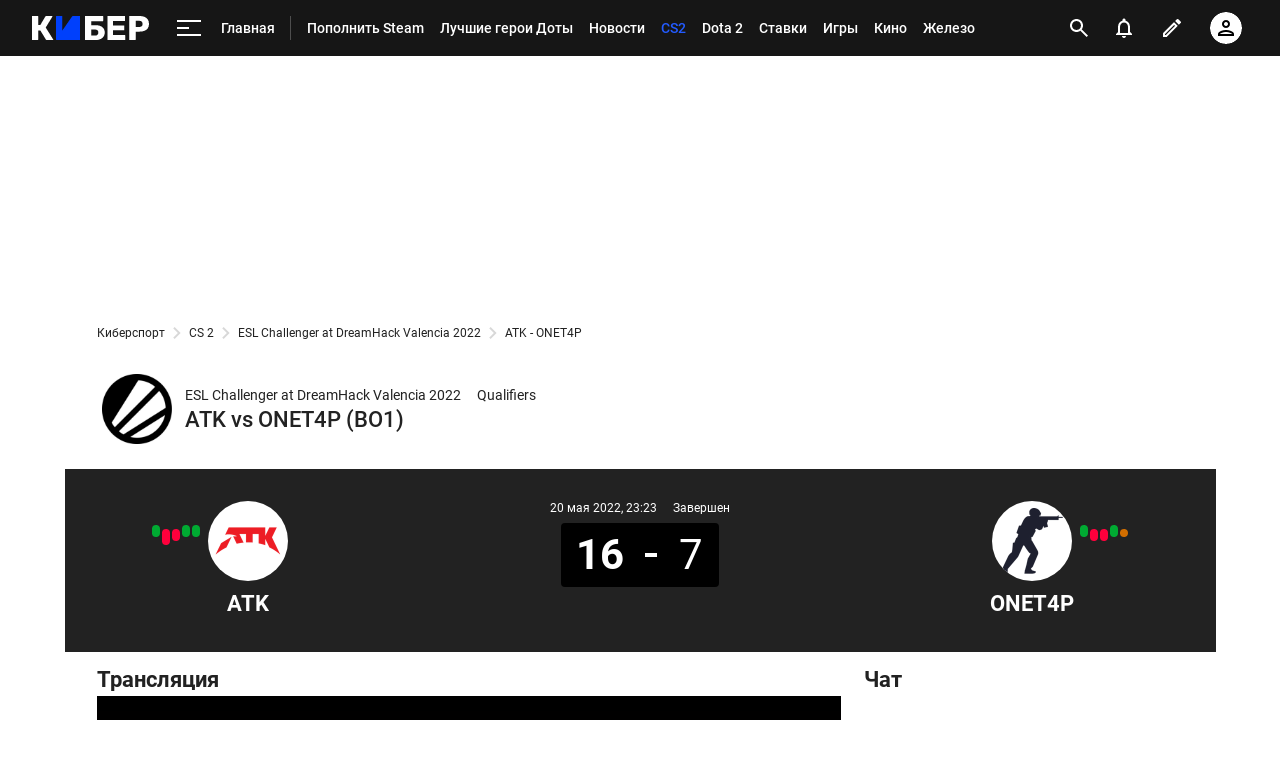

--- FILE ---
content_type: text/html; charset=utf-8
request_url: https://www.google.com/recaptcha/api2/anchor?ar=1&k=6LfctWkUAAAAAA0IBo4Q7wlWetU0jcVC7v5BXbFT&co=aHR0cHM6Ly9tLmN5YmVyLnNwb3J0cy5ydTo0NDM.&hl=en&v=PoyoqOPhxBO7pBk68S4YbpHZ&size=invisible&badge=inline&anchor-ms=20000&execute-ms=30000&cb=8bynpb1z8bco
body_size: 49321
content:
<!DOCTYPE HTML><html dir="ltr" lang="en"><head><meta http-equiv="Content-Type" content="text/html; charset=UTF-8">
<meta http-equiv="X-UA-Compatible" content="IE=edge">
<title>reCAPTCHA</title>
<style type="text/css">
/* cyrillic-ext */
@font-face {
  font-family: 'Roboto';
  font-style: normal;
  font-weight: 400;
  font-stretch: 100%;
  src: url(//fonts.gstatic.com/s/roboto/v48/KFO7CnqEu92Fr1ME7kSn66aGLdTylUAMa3GUBHMdazTgWw.woff2) format('woff2');
  unicode-range: U+0460-052F, U+1C80-1C8A, U+20B4, U+2DE0-2DFF, U+A640-A69F, U+FE2E-FE2F;
}
/* cyrillic */
@font-face {
  font-family: 'Roboto';
  font-style: normal;
  font-weight: 400;
  font-stretch: 100%;
  src: url(//fonts.gstatic.com/s/roboto/v48/KFO7CnqEu92Fr1ME7kSn66aGLdTylUAMa3iUBHMdazTgWw.woff2) format('woff2');
  unicode-range: U+0301, U+0400-045F, U+0490-0491, U+04B0-04B1, U+2116;
}
/* greek-ext */
@font-face {
  font-family: 'Roboto';
  font-style: normal;
  font-weight: 400;
  font-stretch: 100%;
  src: url(//fonts.gstatic.com/s/roboto/v48/KFO7CnqEu92Fr1ME7kSn66aGLdTylUAMa3CUBHMdazTgWw.woff2) format('woff2');
  unicode-range: U+1F00-1FFF;
}
/* greek */
@font-face {
  font-family: 'Roboto';
  font-style: normal;
  font-weight: 400;
  font-stretch: 100%;
  src: url(//fonts.gstatic.com/s/roboto/v48/KFO7CnqEu92Fr1ME7kSn66aGLdTylUAMa3-UBHMdazTgWw.woff2) format('woff2');
  unicode-range: U+0370-0377, U+037A-037F, U+0384-038A, U+038C, U+038E-03A1, U+03A3-03FF;
}
/* math */
@font-face {
  font-family: 'Roboto';
  font-style: normal;
  font-weight: 400;
  font-stretch: 100%;
  src: url(//fonts.gstatic.com/s/roboto/v48/KFO7CnqEu92Fr1ME7kSn66aGLdTylUAMawCUBHMdazTgWw.woff2) format('woff2');
  unicode-range: U+0302-0303, U+0305, U+0307-0308, U+0310, U+0312, U+0315, U+031A, U+0326-0327, U+032C, U+032F-0330, U+0332-0333, U+0338, U+033A, U+0346, U+034D, U+0391-03A1, U+03A3-03A9, U+03B1-03C9, U+03D1, U+03D5-03D6, U+03F0-03F1, U+03F4-03F5, U+2016-2017, U+2034-2038, U+203C, U+2040, U+2043, U+2047, U+2050, U+2057, U+205F, U+2070-2071, U+2074-208E, U+2090-209C, U+20D0-20DC, U+20E1, U+20E5-20EF, U+2100-2112, U+2114-2115, U+2117-2121, U+2123-214F, U+2190, U+2192, U+2194-21AE, U+21B0-21E5, U+21F1-21F2, U+21F4-2211, U+2213-2214, U+2216-22FF, U+2308-230B, U+2310, U+2319, U+231C-2321, U+2336-237A, U+237C, U+2395, U+239B-23B7, U+23D0, U+23DC-23E1, U+2474-2475, U+25AF, U+25B3, U+25B7, U+25BD, U+25C1, U+25CA, U+25CC, U+25FB, U+266D-266F, U+27C0-27FF, U+2900-2AFF, U+2B0E-2B11, U+2B30-2B4C, U+2BFE, U+3030, U+FF5B, U+FF5D, U+1D400-1D7FF, U+1EE00-1EEFF;
}
/* symbols */
@font-face {
  font-family: 'Roboto';
  font-style: normal;
  font-weight: 400;
  font-stretch: 100%;
  src: url(//fonts.gstatic.com/s/roboto/v48/KFO7CnqEu92Fr1ME7kSn66aGLdTylUAMaxKUBHMdazTgWw.woff2) format('woff2');
  unicode-range: U+0001-000C, U+000E-001F, U+007F-009F, U+20DD-20E0, U+20E2-20E4, U+2150-218F, U+2190, U+2192, U+2194-2199, U+21AF, U+21E6-21F0, U+21F3, U+2218-2219, U+2299, U+22C4-22C6, U+2300-243F, U+2440-244A, U+2460-24FF, U+25A0-27BF, U+2800-28FF, U+2921-2922, U+2981, U+29BF, U+29EB, U+2B00-2BFF, U+4DC0-4DFF, U+FFF9-FFFB, U+10140-1018E, U+10190-1019C, U+101A0, U+101D0-101FD, U+102E0-102FB, U+10E60-10E7E, U+1D2C0-1D2D3, U+1D2E0-1D37F, U+1F000-1F0FF, U+1F100-1F1AD, U+1F1E6-1F1FF, U+1F30D-1F30F, U+1F315, U+1F31C, U+1F31E, U+1F320-1F32C, U+1F336, U+1F378, U+1F37D, U+1F382, U+1F393-1F39F, U+1F3A7-1F3A8, U+1F3AC-1F3AF, U+1F3C2, U+1F3C4-1F3C6, U+1F3CA-1F3CE, U+1F3D4-1F3E0, U+1F3ED, U+1F3F1-1F3F3, U+1F3F5-1F3F7, U+1F408, U+1F415, U+1F41F, U+1F426, U+1F43F, U+1F441-1F442, U+1F444, U+1F446-1F449, U+1F44C-1F44E, U+1F453, U+1F46A, U+1F47D, U+1F4A3, U+1F4B0, U+1F4B3, U+1F4B9, U+1F4BB, U+1F4BF, U+1F4C8-1F4CB, U+1F4D6, U+1F4DA, U+1F4DF, U+1F4E3-1F4E6, U+1F4EA-1F4ED, U+1F4F7, U+1F4F9-1F4FB, U+1F4FD-1F4FE, U+1F503, U+1F507-1F50B, U+1F50D, U+1F512-1F513, U+1F53E-1F54A, U+1F54F-1F5FA, U+1F610, U+1F650-1F67F, U+1F687, U+1F68D, U+1F691, U+1F694, U+1F698, U+1F6AD, U+1F6B2, U+1F6B9-1F6BA, U+1F6BC, U+1F6C6-1F6CF, U+1F6D3-1F6D7, U+1F6E0-1F6EA, U+1F6F0-1F6F3, U+1F6F7-1F6FC, U+1F700-1F7FF, U+1F800-1F80B, U+1F810-1F847, U+1F850-1F859, U+1F860-1F887, U+1F890-1F8AD, U+1F8B0-1F8BB, U+1F8C0-1F8C1, U+1F900-1F90B, U+1F93B, U+1F946, U+1F984, U+1F996, U+1F9E9, U+1FA00-1FA6F, U+1FA70-1FA7C, U+1FA80-1FA89, U+1FA8F-1FAC6, U+1FACE-1FADC, U+1FADF-1FAE9, U+1FAF0-1FAF8, U+1FB00-1FBFF;
}
/* vietnamese */
@font-face {
  font-family: 'Roboto';
  font-style: normal;
  font-weight: 400;
  font-stretch: 100%;
  src: url(//fonts.gstatic.com/s/roboto/v48/KFO7CnqEu92Fr1ME7kSn66aGLdTylUAMa3OUBHMdazTgWw.woff2) format('woff2');
  unicode-range: U+0102-0103, U+0110-0111, U+0128-0129, U+0168-0169, U+01A0-01A1, U+01AF-01B0, U+0300-0301, U+0303-0304, U+0308-0309, U+0323, U+0329, U+1EA0-1EF9, U+20AB;
}
/* latin-ext */
@font-face {
  font-family: 'Roboto';
  font-style: normal;
  font-weight: 400;
  font-stretch: 100%;
  src: url(//fonts.gstatic.com/s/roboto/v48/KFO7CnqEu92Fr1ME7kSn66aGLdTylUAMa3KUBHMdazTgWw.woff2) format('woff2');
  unicode-range: U+0100-02BA, U+02BD-02C5, U+02C7-02CC, U+02CE-02D7, U+02DD-02FF, U+0304, U+0308, U+0329, U+1D00-1DBF, U+1E00-1E9F, U+1EF2-1EFF, U+2020, U+20A0-20AB, U+20AD-20C0, U+2113, U+2C60-2C7F, U+A720-A7FF;
}
/* latin */
@font-face {
  font-family: 'Roboto';
  font-style: normal;
  font-weight: 400;
  font-stretch: 100%;
  src: url(//fonts.gstatic.com/s/roboto/v48/KFO7CnqEu92Fr1ME7kSn66aGLdTylUAMa3yUBHMdazQ.woff2) format('woff2');
  unicode-range: U+0000-00FF, U+0131, U+0152-0153, U+02BB-02BC, U+02C6, U+02DA, U+02DC, U+0304, U+0308, U+0329, U+2000-206F, U+20AC, U+2122, U+2191, U+2193, U+2212, U+2215, U+FEFF, U+FFFD;
}
/* cyrillic-ext */
@font-face {
  font-family: 'Roboto';
  font-style: normal;
  font-weight: 500;
  font-stretch: 100%;
  src: url(//fonts.gstatic.com/s/roboto/v48/KFO7CnqEu92Fr1ME7kSn66aGLdTylUAMa3GUBHMdazTgWw.woff2) format('woff2');
  unicode-range: U+0460-052F, U+1C80-1C8A, U+20B4, U+2DE0-2DFF, U+A640-A69F, U+FE2E-FE2F;
}
/* cyrillic */
@font-face {
  font-family: 'Roboto';
  font-style: normal;
  font-weight: 500;
  font-stretch: 100%;
  src: url(//fonts.gstatic.com/s/roboto/v48/KFO7CnqEu92Fr1ME7kSn66aGLdTylUAMa3iUBHMdazTgWw.woff2) format('woff2');
  unicode-range: U+0301, U+0400-045F, U+0490-0491, U+04B0-04B1, U+2116;
}
/* greek-ext */
@font-face {
  font-family: 'Roboto';
  font-style: normal;
  font-weight: 500;
  font-stretch: 100%;
  src: url(//fonts.gstatic.com/s/roboto/v48/KFO7CnqEu92Fr1ME7kSn66aGLdTylUAMa3CUBHMdazTgWw.woff2) format('woff2');
  unicode-range: U+1F00-1FFF;
}
/* greek */
@font-face {
  font-family: 'Roboto';
  font-style: normal;
  font-weight: 500;
  font-stretch: 100%;
  src: url(//fonts.gstatic.com/s/roboto/v48/KFO7CnqEu92Fr1ME7kSn66aGLdTylUAMa3-UBHMdazTgWw.woff2) format('woff2');
  unicode-range: U+0370-0377, U+037A-037F, U+0384-038A, U+038C, U+038E-03A1, U+03A3-03FF;
}
/* math */
@font-face {
  font-family: 'Roboto';
  font-style: normal;
  font-weight: 500;
  font-stretch: 100%;
  src: url(//fonts.gstatic.com/s/roboto/v48/KFO7CnqEu92Fr1ME7kSn66aGLdTylUAMawCUBHMdazTgWw.woff2) format('woff2');
  unicode-range: U+0302-0303, U+0305, U+0307-0308, U+0310, U+0312, U+0315, U+031A, U+0326-0327, U+032C, U+032F-0330, U+0332-0333, U+0338, U+033A, U+0346, U+034D, U+0391-03A1, U+03A3-03A9, U+03B1-03C9, U+03D1, U+03D5-03D6, U+03F0-03F1, U+03F4-03F5, U+2016-2017, U+2034-2038, U+203C, U+2040, U+2043, U+2047, U+2050, U+2057, U+205F, U+2070-2071, U+2074-208E, U+2090-209C, U+20D0-20DC, U+20E1, U+20E5-20EF, U+2100-2112, U+2114-2115, U+2117-2121, U+2123-214F, U+2190, U+2192, U+2194-21AE, U+21B0-21E5, U+21F1-21F2, U+21F4-2211, U+2213-2214, U+2216-22FF, U+2308-230B, U+2310, U+2319, U+231C-2321, U+2336-237A, U+237C, U+2395, U+239B-23B7, U+23D0, U+23DC-23E1, U+2474-2475, U+25AF, U+25B3, U+25B7, U+25BD, U+25C1, U+25CA, U+25CC, U+25FB, U+266D-266F, U+27C0-27FF, U+2900-2AFF, U+2B0E-2B11, U+2B30-2B4C, U+2BFE, U+3030, U+FF5B, U+FF5D, U+1D400-1D7FF, U+1EE00-1EEFF;
}
/* symbols */
@font-face {
  font-family: 'Roboto';
  font-style: normal;
  font-weight: 500;
  font-stretch: 100%;
  src: url(//fonts.gstatic.com/s/roboto/v48/KFO7CnqEu92Fr1ME7kSn66aGLdTylUAMaxKUBHMdazTgWw.woff2) format('woff2');
  unicode-range: U+0001-000C, U+000E-001F, U+007F-009F, U+20DD-20E0, U+20E2-20E4, U+2150-218F, U+2190, U+2192, U+2194-2199, U+21AF, U+21E6-21F0, U+21F3, U+2218-2219, U+2299, U+22C4-22C6, U+2300-243F, U+2440-244A, U+2460-24FF, U+25A0-27BF, U+2800-28FF, U+2921-2922, U+2981, U+29BF, U+29EB, U+2B00-2BFF, U+4DC0-4DFF, U+FFF9-FFFB, U+10140-1018E, U+10190-1019C, U+101A0, U+101D0-101FD, U+102E0-102FB, U+10E60-10E7E, U+1D2C0-1D2D3, U+1D2E0-1D37F, U+1F000-1F0FF, U+1F100-1F1AD, U+1F1E6-1F1FF, U+1F30D-1F30F, U+1F315, U+1F31C, U+1F31E, U+1F320-1F32C, U+1F336, U+1F378, U+1F37D, U+1F382, U+1F393-1F39F, U+1F3A7-1F3A8, U+1F3AC-1F3AF, U+1F3C2, U+1F3C4-1F3C6, U+1F3CA-1F3CE, U+1F3D4-1F3E0, U+1F3ED, U+1F3F1-1F3F3, U+1F3F5-1F3F7, U+1F408, U+1F415, U+1F41F, U+1F426, U+1F43F, U+1F441-1F442, U+1F444, U+1F446-1F449, U+1F44C-1F44E, U+1F453, U+1F46A, U+1F47D, U+1F4A3, U+1F4B0, U+1F4B3, U+1F4B9, U+1F4BB, U+1F4BF, U+1F4C8-1F4CB, U+1F4D6, U+1F4DA, U+1F4DF, U+1F4E3-1F4E6, U+1F4EA-1F4ED, U+1F4F7, U+1F4F9-1F4FB, U+1F4FD-1F4FE, U+1F503, U+1F507-1F50B, U+1F50D, U+1F512-1F513, U+1F53E-1F54A, U+1F54F-1F5FA, U+1F610, U+1F650-1F67F, U+1F687, U+1F68D, U+1F691, U+1F694, U+1F698, U+1F6AD, U+1F6B2, U+1F6B9-1F6BA, U+1F6BC, U+1F6C6-1F6CF, U+1F6D3-1F6D7, U+1F6E0-1F6EA, U+1F6F0-1F6F3, U+1F6F7-1F6FC, U+1F700-1F7FF, U+1F800-1F80B, U+1F810-1F847, U+1F850-1F859, U+1F860-1F887, U+1F890-1F8AD, U+1F8B0-1F8BB, U+1F8C0-1F8C1, U+1F900-1F90B, U+1F93B, U+1F946, U+1F984, U+1F996, U+1F9E9, U+1FA00-1FA6F, U+1FA70-1FA7C, U+1FA80-1FA89, U+1FA8F-1FAC6, U+1FACE-1FADC, U+1FADF-1FAE9, U+1FAF0-1FAF8, U+1FB00-1FBFF;
}
/* vietnamese */
@font-face {
  font-family: 'Roboto';
  font-style: normal;
  font-weight: 500;
  font-stretch: 100%;
  src: url(//fonts.gstatic.com/s/roboto/v48/KFO7CnqEu92Fr1ME7kSn66aGLdTylUAMa3OUBHMdazTgWw.woff2) format('woff2');
  unicode-range: U+0102-0103, U+0110-0111, U+0128-0129, U+0168-0169, U+01A0-01A1, U+01AF-01B0, U+0300-0301, U+0303-0304, U+0308-0309, U+0323, U+0329, U+1EA0-1EF9, U+20AB;
}
/* latin-ext */
@font-face {
  font-family: 'Roboto';
  font-style: normal;
  font-weight: 500;
  font-stretch: 100%;
  src: url(//fonts.gstatic.com/s/roboto/v48/KFO7CnqEu92Fr1ME7kSn66aGLdTylUAMa3KUBHMdazTgWw.woff2) format('woff2');
  unicode-range: U+0100-02BA, U+02BD-02C5, U+02C7-02CC, U+02CE-02D7, U+02DD-02FF, U+0304, U+0308, U+0329, U+1D00-1DBF, U+1E00-1E9F, U+1EF2-1EFF, U+2020, U+20A0-20AB, U+20AD-20C0, U+2113, U+2C60-2C7F, U+A720-A7FF;
}
/* latin */
@font-face {
  font-family: 'Roboto';
  font-style: normal;
  font-weight: 500;
  font-stretch: 100%;
  src: url(//fonts.gstatic.com/s/roboto/v48/KFO7CnqEu92Fr1ME7kSn66aGLdTylUAMa3yUBHMdazQ.woff2) format('woff2');
  unicode-range: U+0000-00FF, U+0131, U+0152-0153, U+02BB-02BC, U+02C6, U+02DA, U+02DC, U+0304, U+0308, U+0329, U+2000-206F, U+20AC, U+2122, U+2191, U+2193, U+2212, U+2215, U+FEFF, U+FFFD;
}
/* cyrillic-ext */
@font-face {
  font-family: 'Roboto';
  font-style: normal;
  font-weight: 900;
  font-stretch: 100%;
  src: url(//fonts.gstatic.com/s/roboto/v48/KFO7CnqEu92Fr1ME7kSn66aGLdTylUAMa3GUBHMdazTgWw.woff2) format('woff2');
  unicode-range: U+0460-052F, U+1C80-1C8A, U+20B4, U+2DE0-2DFF, U+A640-A69F, U+FE2E-FE2F;
}
/* cyrillic */
@font-face {
  font-family: 'Roboto';
  font-style: normal;
  font-weight: 900;
  font-stretch: 100%;
  src: url(//fonts.gstatic.com/s/roboto/v48/KFO7CnqEu92Fr1ME7kSn66aGLdTylUAMa3iUBHMdazTgWw.woff2) format('woff2');
  unicode-range: U+0301, U+0400-045F, U+0490-0491, U+04B0-04B1, U+2116;
}
/* greek-ext */
@font-face {
  font-family: 'Roboto';
  font-style: normal;
  font-weight: 900;
  font-stretch: 100%;
  src: url(//fonts.gstatic.com/s/roboto/v48/KFO7CnqEu92Fr1ME7kSn66aGLdTylUAMa3CUBHMdazTgWw.woff2) format('woff2');
  unicode-range: U+1F00-1FFF;
}
/* greek */
@font-face {
  font-family: 'Roboto';
  font-style: normal;
  font-weight: 900;
  font-stretch: 100%;
  src: url(//fonts.gstatic.com/s/roboto/v48/KFO7CnqEu92Fr1ME7kSn66aGLdTylUAMa3-UBHMdazTgWw.woff2) format('woff2');
  unicode-range: U+0370-0377, U+037A-037F, U+0384-038A, U+038C, U+038E-03A1, U+03A3-03FF;
}
/* math */
@font-face {
  font-family: 'Roboto';
  font-style: normal;
  font-weight: 900;
  font-stretch: 100%;
  src: url(//fonts.gstatic.com/s/roboto/v48/KFO7CnqEu92Fr1ME7kSn66aGLdTylUAMawCUBHMdazTgWw.woff2) format('woff2');
  unicode-range: U+0302-0303, U+0305, U+0307-0308, U+0310, U+0312, U+0315, U+031A, U+0326-0327, U+032C, U+032F-0330, U+0332-0333, U+0338, U+033A, U+0346, U+034D, U+0391-03A1, U+03A3-03A9, U+03B1-03C9, U+03D1, U+03D5-03D6, U+03F0-03F1, U+03F4-03F5, U+2016-2017, U+2034-2038, U+203C, U+2040, U+2043, U+2047, U+2050, U+2057, U+205F, U+2070-2071, U+2074-208E, U+2090-209C, U+20D0-20DC, U+20E1, U+20E5-20EF, U+2100-2112, U+2114-2115, U+2117-2121, U+2123-214F, U+2190, U+2192, U+2194-21AE, U+21B0-21E5, U+21F1-21F2, U+21F4-2211, U+2213-2214, U+2216-22FF, U+2308-230B, U+2310, U+2319, U+231C-2321, U+2336-237A, U+237C, U+2395, U+239B-23B7, U+23D0, U+23DC-23E1, U+2474-2475, U+25AF, U+25B3, U+25B7, U+25BD, U+25C1, U+25CA, U+25CC, U+25FB, U+266D-266F, U+27C0-27FF, U+2900-2AFF, U+2B0E-2B11, U+2B30-2B4C, U+2BFE, U+3030, U+FF5B, U+FF5D, U+1D400-1D7FF, U+1EE00-1EEFF;
}
/* symbols */
@font-face {
  font-family: 'Roboto';
  font-style: normal;
  font-weight: 900;
  font-stretch: 100%;
  src: url(//fonts.gstatic.com/s/roboto/v48/KFO7CnqEu92Fr1ME7kSn66aGLdTylUAMaxKUBHMdazTgWw.woff2) format('woff2');
  unicode-range: U+0001-000C, U+000E-001F, U+007F-009F, U+20DD-20E0, U+20E2-20E4, U+2150-218F, U+2190, U+2192, U+2194-2199, U+21AF, U+21E6-21F0, U+21F3, U+2218-2219, U+2299, U+22C4-22C6, U+2300-243F, U+2440-244A, U+2460-24FF, U+25A0-27BF, U+2800-28FF, U+2921-2922, U+2981, U+29BF, U+29EB, U+2B00-2BFF, U+4DC0-4DFF, U+FFF9-FFFB, U+10140-1018E, U+10190-1019C, U+101A0, U+101D0-101FD, U+102E0-102FB, U+10E60-10E7E, U+1D2C0-1D2D3, U+1D2E0-1D37F, U+1F000-1F0FF, U+1F100-1F1AD, U+1F1E6-1F1FF, U+1F30D-1F30F, U+1F315, U+1F31C, U+1F31E, U+1F320-1F32C, U+1F336, U+1F378, U+1F37D, U+1F382, U+1F393-1F39F, U+1F3A7-1F3A8, U+1F3AC-1F3AF, U+1F3C2, U+1F3C4-1F3C6, U+1F3CA-1F3CE, U+1F3D4-1F3E0, U+1F3ED, U+1F3F1-1F3F3, U+1F3F5-1F3F7, U+1F408, U+1F415, U+1F41F, U+1F426, U+1F43F, U+1F441-1F442, U+1F444, U+1F446-1F449, U+1F44C-1F44E, U+1F453, U+1F46A, U+1F47D, U+1F4A3, U+1F4B0, U+1F4B3, U+1F4B9, U+1F4BB, U+1F4BF, U+1F4C8-1F4CB, U+1F4D6, U+1F4DA, U+1F4DF, U+1F4E3-1F4E6, U+1F4EA-1F4ED, U+1F4F7, U+1F4F9-1F4FB, U+1F4FD-1F4FE, U+1F503, U+1F507-1F50B, U+1F50D, U+1F512-1F513, U+1F53E-1F54A, U+1F54F-1F5FA, U+1F610, U+1F650-1F67F, U+1F687, U+1F68D, U+1F691, U+1F694, U+1F698, U+1F6AD, U+1F6B2, U+1F6B9-1F6BA, U+1F6BC, U+1F6C6-1F6CF, U+1F6D3-1F6D7, U+1F6E0-1F6EA, U+1F6F0-1F6F3, U+1F6F7-1F6FC, U+1F700-1F7FF, U+1F800-1F80B, U+1F810-1F847, U+1F850-1F859, U+1F860-1F887, U+1F890-1F8AD, U+1F8B0-1F8BB, U+1F8C0-1F8C1, U+1F900-1F90B, U+1F93B, U+1F946, U+1F984, U+1F996, U+1F9E9, U+1FA00-1FA6F, U+1FA70-1FA7C, U+1FA80-1FA89, U+1FA8F-1FAC6, U+1FACE-1FADC, U+1FADF-1FAE9, U+1FAF0-1FAF8, U+1FB00-1FBFF;
}
/* vietnamese */
@font-face {
  font-family: 'Roboto';
  font-style: normal;
  font-weight: 900;
  font-stretch: 100%;
  src: url(//fonts.gstatic.com/s/roboto/v48/KFO7CnqEu92Fr1ME7kSn66aGLdTylUAMa3OUBHMdazTgWw.woff2) format('woff2');
  unicode-range: U+0102-0103, U+0110-0111, U+0128-0129, U+0168-0169, U+01A0-01A1, U+01AF-01B0, U+0300-0301, U+0303-0304, U+0308-0309, U+0323, U+0329, U+1EA0-1EF9, U+20AB;
}
/* latin-ext */
@font-face {
  font-family: 'Roboto';
  font-style: normal;
  font-weight: 900;
  font-stretch: 100%;
  src: url(//fonts.gstatic.com/s/roboto/v48/KFO7CnqEu92Fr1ME7kSn66aGLdTylUAMa3KUBHMdazTgWw.woff2) format('woff2');
  unicode-range: U+0100-02BA, U+02BD-02C5, U+02C7-02CC, U+02CE-02D7, U+02DD-02FF, U+0304, U+0308, U+0329, U+1D00-1DBF, U+1E00-1E9F, U+1EF2-1EFF, U+2020, U+20A0-20AB, U+20AD-20C0, U+2113, U+2C60-2C7F, U+A720-A7FF;
}
/* latin */
@font-face {
  font-family: 'Roboto';
  font-style: normal;
  font-weight: 900;
  font-stretch: 100%;
  src: url(//fonts.gstatic.com/s/roboto/v48/KFO7CnqEu92Fr1ME7kSn66aGLdTylUAMa3yUBHMdazQ.woff2) format('woff2');
  unicode-range: U+0000-00FF, U+0131, U+0152-0153, U+02BB-02BC, U+02C6, U+02DA, U+02DC, U+0304, U+0308, U+0329, U+2000-206F, U+20AC, U+2122, U+2191, U+2193, U+2212, U+2215, U+FEFF, U+FFFD;
}

</style>
<link rel="stylesheet" type="text/css" href="https://www.gstatic.com/recaptcha/releases/PoyoqOPhxBO7pBk68S4YbpHZ/styles__ltr.css">
<script nonce="T48XZBU4hxbDV4fyK3l-dw" type="text/javascript">window['__recaptcha_api'] = 'https://www.google.com/recaptcha/api2/';</script>
<script type="text/javascript" src="https://www.gstatic.com/recaptcha/releases/PoyoqOPhxBO7pBk68S4YbpHZ/recaptcha__en.js" nonce="T48XZBU4hxbDV4fyK3l-dw">
      
    </script></head>
<body><div id="rc-anchor-alert" class="rc-anchor-alert"></div>
<input type="hidden" id="recaptcha-token" value="[base64]">
<script type="text/javascript" nonce="T48XZBU4hxbDV4fyK3l-dw">
      recaptcha.anchor.Main.init("[\x22ainput\x22,[\x22bgdata\x22,\x22\x22,\[base64]/[base64]/[base64]/[base64]/[base64]/[base64]/[base64]/[base64]/[base64]/[base64]\\u003d\x22,\[base64]\\u003d\x22,\x22wrVvei0ow4wuw4zDncO+C8Obw7HCthDDg2ciWlHDicKENDt5w7/CrTfCrsKPwoQBRwvDmMO8DWPCr8O1K04/[base64]/Dh8OUwo7Ch8KqwqHDscOvV8KPwqopUMKpw40jwqfChxUVwpRmw4zDmzLDohoVB8OEAcOaTylcwp0aaMKMEsO5eSJlFn7DgBPDlkTCpRHDo8OsZsOGwo3DqjFswpMtZ8KIEQfCh8OOw4RQbn9xw7IRw5ZcYMO5wpsIImPDrSQ2wrF/wrQ0dlspw6nDr8OMR3/Cjh3CusKCQMKVC8KFGQh7fsKaw6bCocKnwrZoW8KQw5BfEjkWRjvDm8Kxwrh7wqERCMKuw6QWM1lUFS3DuRl7wp7CgMKRw6HChXlRw4QEcBjCnMKRO1dQwo/CssKOZiZRPl7DtcOYw5AQw7vDqsK3OmsFwpZIUsOzWMKxQBrDpwo7w6hSw7zDp8KgN8ONRwccw5TCvnlgw4zDjMOkwpzCqE01bSrCjsKww4ZFJGhGN8K1Cg9Pw4ZvwowdXU3DqsOaOcOnwqhKw6tEwrcKw71UwpwVw7nCo1nCsWU+EMOpFQc4QMO2NcOuNx/CkT4HFHNVAy4rB8KTwpN0w58/[base64]/Dq8K1wqNiw6d/w4Eqw7Q6DTXCrBfDmWkjw5HCozBCC8OgwoEgwp5fIsKbw6zCtMOiPsK9wo/Dkg3CmhrCjDbDlsKxASUuwoJbWXImwr7DonoXGBvCk8KiO8KXNXPCpMKDYsObacKVcnPDvT3CiMOTTWUDSMOrR8OEwp/DoGfDkEU/w6nDpsOxR8Oxw6vCkVfDr8OFw4/Dv8Kee8OqwonDiRQPw5xaG8Kbw7/CllJEW1/[base64]/fHDCusKKwq1Acl9+S39wwojCunbDhVrDkwvCoA7Dg8KXTzcUw4/DiChyw4TCuMOrJg7Dg8OsWMKWwohqFMKVw499ACjDmEbDpWLDpm9xwohVw6ENZMKpw4I/wrdhJwJEw5LDuQHDtG0Hw5R5VhzCs8KqQR8twpgqcMO6dcK/wpDCrMKMfgdUwq0pwpUQF8Orw6cbHcKSw5t6a8KXw49vXcOqw5kNCcKKOcObGMKFDMOJM8OCZTXCtsKQw5BMw7vDmD7Cjm/CtsKfwo1GJEtyCH/Ch8KRwojDkQHChsKbQ8KeGDNca8KfwoFwOMO4wrUkGsO2wr1rVcOaOMOewpkNL8KxIMO1wrHCrSB8w5okSGPDpWvCucKNwr3DrnQZHhjDuMO4wpwJw4/ClsKTw5DDnmPCrjcYGEsMBcOEw6Bbf8Odw4HCrsKqasKtPcKAwq0Fwq/[base64]/CoMOaHh5Ewp4Sw70bCxbCoVpFYcOzwoBOwqnCoD1LwoVzacOvZcKPwoDCo8K0wpLCm1kPwoJfwoHCjsOcwqHDn0vDtcOdPMKqwonCiiphBUMQASHCscKHwr9tw7hcwqcTIsKjCcKMwrDDiiDCuSI3w5J7G0XDp8KiwpZuXWxMCcKOwr49f8O0bkFPw680wrtTPX/CisO3w4nCn8O0Fyl+w4bDo8Krwr7Diw7DmkLDsVHClMOpw7Z2w4kWw4vDuS/CrjwnwrEBVQLDvcKdBjTDm8KAMxvCnMOqXsKyRjrDiMKCw4fCoUY/[base64]/Dj8K4UMOwwrPDr8K7wpnCiV04woMiWcOpwoVAwq17w6DDusOfBGvCjgnClSZzw4I6AsOjwonDhcKUYsK4w6PClMKawq1EEBrCk8KZw5HCvMKOUgTDlQBqwq7Du3Aqw6vDmSzCvlVeI1xxQMO4BnVcWXTDm2jCmsOSwo7CocKDKW/CvmfChTkafAHCisOTw5daw6dcwr5swo9NbQTCqCnDnsO4c8ORO8KvSTwkw53Chl8Pw47DtU7DvcOIEMOdPjTDkcORw63DiMKmwo1Sw63CkMO/wpfCjl5ZwppnMXvDrcKWwpDCsMKbRiQGIAEbwrYlecKWwo5DAsOiwrXDq8KgwrfDh8KwwoRww5HDvcOiw4pvwrVCwqDCow5IecKnZHdGwo3DjMOrwoh5w6paw5bDoxNKYcKEFcOAHWM6EVNfITcRAA7DqzPDuA/[base64]/wrfDlMO2bMK8wpLDqwTCmcOZfMOywqJ8D3PChsO9EMOhw7Vzwqd8wrYvPMKdeVdawqxVw5AAE8Kcw4DDrmgbTMONRClBwpLDr8OHwrkYw6cjw4A0wrHDr8KqasO/CsKiwpN3wrvCl1nCnMORM1BySMODCsK/UUliVWfDnsKdd8KKw58FNcK0wo55wrpywqBeZMKIw7rDoMO2wq8VF8KhP8OqcxXCnsK7wqPDgcOHwqbCmFkeHcK1wr/Dqy43w7HCvMOqVsKwwrvCv8OfTy1rw7jCvmAWwqbDkMOtcnszDMO2QCHCpMOtwpvCjlxDacKbUmDDk8KcLjc2ZcKlbGl8wrHClGkiwoVIDCvCiMKRwqTDssKawrnDssOgcMOPw5XCncK6d8O7w7DDhsKrwr3Cq3gVKsOGwozDt8OMw4QhTSUJdsOXw7rDlB0tw7V/[base64]/Dm8OGw40SGMOxwptkwr3Cggs3w7fDoi9aWVVfAkbCi8Kqw4hiwqTDqMKPw4Fxw5vDpGstw5lSfcKJZsO+R8KpwrzCuMK6Aj/[base64]/DlgLDkQlBaCUMQGfCrMKtwpxfD8Kkw58Kw7MJwr8VacKyw6zCncK0YTxuEMOBwppDw6HCqCZFNsOgRGXDgcOqNsKsecOhw5dNwpNfUsOHNsKIEMOLw4rDj8Ksw4nChsO1JDfCh8Opwpomw6bDkFRcwp5PwrXDuS9ewpDCpm9cwoHDtsKgEgQ8RMKZw6l1PgrDhn/Dp8KtwqIWwrzCvn7DjMKfw4Eqegsjwq8Hw7rCp8OtQMKqwqjDocK/w68Ww7PCrsO/wpswB8Ktw6cLw6DCryUnFCE2wojDjjwJwq7ClsKfAMOMwpJaJsO/XsONwrYHwp/DksOCwqzClgfDmwLDvgrDnwHCgcKbZkjDsMO0w75ueGLDozDCg1XDijTDjiYzwqXCvsKkO10aw5Izw7bDlsKJwrckF8Kvc8K9w4Mgwq1TdMKXw6vCmMOaw45jS8KoZC7CgmzDvcKieA/CsBxOXMOlwplTwo/CjMK/OjXCrX0bPsKUAsOiCgkWw6YwJsO+EsOmbMOdwo1dwqd7RsO4w4YlKRRSwqteS8OuwqRgw6BLw4rCt1pOIcOXwp9Ew6IQw6TCpsOdwp/CgcOqQcKycDY+w6VMWcOYwp/DsBPCrMKiw4PCrMKHBFzDnwLCqcO1dMOddAgqOWBKw4jCncOUw5YvwqNPw5pnwoFkAV5/GDQxw7fCmzZEPsOsw73CvcKwZnjDocKweRUPwrpCccOOwrTCk8Kjw6kIJz4hwoprJsKEFT/Cn8K6wokRwo3DicOvIMOnCsOfYsO6OMKZw4TDo8O1wpjDigDCoMOpa8KUw6UkNizDpCrDk8Khw6HCncKNwoHCkj3ClsOYwpkFdMKsf8KtW1IBw5N/wocoZlBuAMOdZWTDsgnCkMOfcCDCtwvDrmIBM8OwwpbChsOdw61ew6ESw58uX8OoY8OCR8K5woRwesKewqhLDx/Cl8KXa8Kbw6/Cv8OkN8KQDCnCt1Jow693Ex3DnjN5CsKJwqPDiU/DuR1QKcO/d0zCshDDhcOZe8Kgw7XDgVs1Q8OvAsKmw78Iw4LDnCvDoRsgwrDDoMKmXsONJMODw653w7hUfMOyGQgAwowiBgPCn8KWw7hWGMO4wp7Dtmh5B8ONwp3Dv8Otw7rDqU4+XcKRFcKowpYnI2waw58BwpDDi8Ksw6IiaAvCuyvDtMKVw4NNwrwDwo/[base64]/VMOew5nDl2tawpYYworDoGRcfcKfRxhXw7PCtR7DucOKe8OmXMOgw5DDgcOsS8KrwrzDr8OnwpdLJkwFwpjCi8K1w6hTY8OYecKJwqFYe8KVwrRUw7zCocOTUMOdwrDDiMKNDFjDph3DoMKEw6rDrsO2c1VIacOlSMOYw7U/wo4vVloEGml0w63Ckw7Dp8K4cRDDrGTCmk0XEHvDuw0IBMKGPMKBH37Cv1bDvsKlw7hgwr0QWDvCtMKuw4Y7I2fCgC7DnXZlFMOJw5XDvTZYw7vCm8OgP187w6vCmcOjbX3CjHUXw69DasOIUMKBw5bDvnvDnsKswrjCg8KHwqVuVsOkwo/CkDkYw4DDqcOVV3TCmw5uQyTCqALCqsOZw59EciDDskHDnsO7wrYjwrzDuXrDlgIDwpLCpSTCk8O1HkYEKWXCmwrDuMO4wrzCiMKwbnfCiEbDh8OkU8O/w4fChxgWw48IGMKtbwwuasOgw4p8wqTDjGN5UcKKGxx7w6HDqcOmwqvDjMKzwpfCj8KFw58PIsKcwqN9wrrCqMKjPm8Ow5/CgMKzwpjCucOtf8Kjw4MqBGg+w5gbwqx/MExBwr88BcKzw7gpNDXCuDFSaSXCo8K5w6zCncOOw7wYbFrCpBXDqzbDmsOaBxfCsjjCh8Klw45awoHDqMKvRcKxwqEFGFVxwqPDjsOdYz1mIMOCTsOzIH/CrsOawp9UCcOdACwiw7jCrsO+YcOew5jDnWnCoEYkaj0kOnLDlMKawq/CmEQfMsOPPMKNw4zDvMO+cMOuw64afcKSwrsaw55AwonClMO6AcK/wqzCnMK5JMOGwozDt8OUwoLDmEHDmyt7w69oOsKawr3CtMKLecKiw63DpMO6Oz4Ow7nDlMO5EMKnWMKkwrADVcOJGcKUwpNmScKeVhJhwofDmsKaEWxqVsKww5fDvA4PCjrCusKERMO/aHxRU2TDnMO0DHkZOGEIBMKgRVrDgsOgcsKcF8OHwrLCqMOEaSDCjkBow63DoMOjwqnCgcO0eBLDkXzCisOCw5gxTAXCh8OawqTDnsOEAsKvwoYSMlzDuV92DxLCmMOjEQbDuwLDkhhqwrx9QCHDqFQrw4HDswE2wqbCvMOjw53CljbDuMKUwo1mwp3DlsK/w64lw4tRwqrDmUvCvMOfOhYmcsOUTxVEEcKJw4PCuMODwo7CjcOawprDmcO9e2XCpMOgw43DoMKtJ0kIw4lbMQNbN8OjY8OaW8KBwohQw7dPHgkCw6/DrFcTwqZ2w6/DtDY2wpLCusOJwoDCpDxlYD1gUA7Cl8KIIhcZwr5QeMOlw6FBcsOnLsK+w67Dli3Dl8O1w6bCjShxworDuynCisK+IMKKw7nClw9rw7s+OcOKw4RiO2fCn3p8a8O2wrXDt8Ovw5LCtRpJwqU/IxbDphLCrGHDm8ONPQIDw7zDnsOYw63Dp8KHwrPCvsOsOT7CicKhw7HDlHAvwrvCq2HCjMOnUcKGw6HClcKuYiHCrUDCqcKlFsOowqPCoURjw7zCpcOgw6B1A8KBGEHCqMKxYF57w5vCtRtHGsOrwp9eRcKNw7lOwo4mw6oFwqodUMKGw6nCoMKCwq/DkcOhCh7Dt0DDiGfCpzl3w7LCkScsRsKaw7tpPsO5ASJ6BCZhV8OZwojDtMOlw7HCscKqCcODTmBibMKofygYwoXCncKPw7DDj8O3wq8lw6hmccO6w6TDuy/Ds0oMw5J/w4FEwoXCuEIBCnlwwqpcw7LChcKabm4IK8Olw58YNHVFwoVuw4MCJ2wlwpjChn/DslJLEMKgUzvCjMKnDGh0HG3DicOyw7jCmFUqDcO/w6bCumJJC1HCuC3Di302wqFjB8K3w6zCrsKSKS80w4zChWLCrCVjwo8Nw7fCmEAaRDcdwpTCnsKbNsKgPznCq37CiMKhwoDDkEVDGcKANC/DrirCjMObwp5MfjnCiMKfTzoIAgTDhMKcwolqw4jDqMK5w5LCrMOJwo/CjwHCvUUfL3pjw7DCgMOjITLDhcKuwq1AwoXDiMOnwr3ClcKow5zDpsO1wrfCj8ORF8OOQ8KSwonCjVMnw7fChAU3dsOeFF9lCsOUw4ULwqdJw4nDocORCkd7w60zZsOIwrkGw7rCtlrCnH3CslkewqzCrmpaw5x6Hk/ClHPDtcOiPsODWhUhYcONU8O6KWvDhg/CvcKXVD/Dn8Okwo7Cqw0ZfsOTNsO0w4RxI8OSw7LCpAoUw5vCmMOHNjrDshLCosKew4jDkyXDg0gjCMKTByHDkVTDpcONw4UoSMKqTCswYcK1w43DhXHDv8K+OMKHw6HDkcOfw5g/ZiDDs2fDmScOw4VYwrHDl8O/w5XCu8K2w7TDlw5qT8KSfRcxMXvCukocw4HCpkzCjEHDmMO4wox8wpodIsKwJ8OMaMO9wqpFGTDCjcKyw5ttG8OcdzPDqcKTwprDssK1TjbCoxI4QsKdw6vColvDulLChwbCrMKNBsOvw5R9LcKAdhMCCcOJw7XDscK/wrJ3c1nDusOtw5XCl3/[base64]/DoMKMe8ObXsOCU8KBS2ZXw6ozwoN7w6NCIcOuw7fCt0XDocOQw5PCosK7w7PClMKgw6zCtcO/wqzDpxBhS1RIdMKrwpMUZlXCuj/[base64]/DkS3DhjjCosO5cMKxfEg4OHHCgMKKbXLDssO5w6DDksO1XAU7wqPDjQXDksK+w6xFwp4xMMK9EcKWTsOtFAfDnE3CvMOXJmJuw7V7wodpwofCoHc/YW8TAcO2w6NtWTbCpcKwVsK/XcKzw45Aw7HDlA/CgFvCrQXDnMOPBcKtGHhDITYAVcKeCsOZNcKtEVIzw7fCrVnDm8Oec8KhwrfCgcKwwoc5bcO/wrPCuRjDt8KWwqPCslYpwr9bwqvDvcKVw7HDiWjDhRcOwo3Cj8K4w5k6wrfDuTw6wp3DiitiYsOsN8Oiw45uw65Iw6bCvMOMGF1fw7wOw5bCqXrCmnvDlVTDkUQPw4lwRsKNXEfDoAQdd14qXsKWwrbCixZnw6vDsMOhw7TDpH1cf3kZw6TCqGTDr0ZlJi9PBMK/wq0eeMOIw4TDgxkmFsORw7HCi8KSasO3JcOowoVeU8OfXjM8c8Kxw4jCg8Kow7Jtw6EeHHvCpwDCvMK+w4rDnMKicA9WInxaDhLCnmjCsy3DnygCw5fCkH/DpnXClcKAw4xGwrglP31wG8ORw73ClRIAwpLCqRdAwrXDo1YHw5otw4Rww7kIwoXCpcOFE8OAwrhyXFpSw6XDuXrCgcKRQH9BwpTCmC05BsOfAAwWIT5PG8OswrrDucKofcKBwqvDnE7CnifDvS41wo7Dq3/[base64]/[base64]/[base64]/[base64]/Dt8Oyw5AyJDbDnBBxwqg+wrY6cEfCscOww7JhcX3CtMKkExvDmGdNwrbCtgTCsgrDhjIhwobDl03DoxZ1Cjtiw7rCmHzDhcKDQVBKcMO9Xn3Cu8OCwrbDmxDCn8O1eFNgwrVTwq9bSXbCki/[base64]/Dt8OVw6VOwpFyV2sjw77Dj3XDsMK0w5vCosOVw7vCj8OYwq1TBMOaVlzCr3DDhsOIw5pRFcK4KHHChSjDmMO/wp3Dj8KdcRLCpcKqNQzCjnEhWsOjwrHDgcKkw4gSExNbdmPCl8Kdw7oWZsO9SE/[base64]/DribCqcOIB3PDgx9lC31zw7nCvE4cw5U5a2/Ci8OhwoPCgDvCrCLClAgtw63ChcKZw7sZw5ZEZEbChcKEw73Dm8K6TcKbG8O9wpESw6UuVV/DhMKAwpPClTYtfHXCgMOpU8K2wqRswqDCpRF/OcO8B8KdVGXCu0olMm/Du1LDoMOewqYucsK/eMKew5kgO8KaIMOtw43CmFXCq8Obw4kFY8OpSxh0BsOkw7vCtcODw4fChHt0wrxgwp/Cp0UGLCJFwpTCrwDChQwbUBBZL0hcw5DDqzRFERJ4fsKJw4wCw5jDlsOSU8Oiw6JkZcKsTcKGVEMtw5zDhz3CqcKRwoDChCrCvVHDlxgtSgc9XSI6fcKgwphLwoAFMjgWw5jDuTxPw5HCqEhBwrYtGljClWQDw7/CmcKHw5ofM0fCpzjDq8K9BsO0wrfDuEFiJsKGwrbCtcKtLmQjwpjCmMORTMO7woPDlyPDhmU5VsK+wpbDocO0LsKYwrgOw4ANKHbCjMKQDEFHJE/DkH/[base64]/DpRjCksO0DcK6w7QWwoMdw7ofc8OHAMKuw7bDv8KKGAQmw4/[base64]/CuwDCnCbCpzrCqWzDoEdPBsO5XnwTHsOfwqjCiwFmw57DuwfCtsKBAsKgcnnDvcK0w7LDpnvDhwJ+w6TCmxgERkhIwpJRE8OvEMKPw6vCn2jCiGrCrsKzXMKXPT99QjQzw6fDssK7w6zClUNbZifDlAd5PcOJcixQfwbDqW/DiCEKwokwwpIKOMKywqI3w4ANwqgkWMKbSmMdRg/CmXzCgC8/fwgjezLDm8Kvw5sXw7PDlMOCw7NAwq3DsMK1EBlmwo7CkSbCjCNDX8OWVMKJwrfCmMKgw7XCsMOhfQ3DnMO3ZVrCu2IDPzVLwqFVwqICw4XCvcO5wqXCg8KHwqQ7YA/CrmURw7HDtcKkezc1w4xLw7UGw53CucK0w6/DlcOSZSsNwpwCwqV6SyfCi8KHw5AAwohlwr9jTADDjMKKLDUENDDDssK3TsO/[base64]/ClMOaNgcfYsK6AwJFw6ZRAcK5USnDpMO0wpHCvjd6QsOBXS5gwpNKw77Dl8OoBsKbBMOdw6VZwpDDvsKtw5TDoWM9K8O2wrhqwpvDqXkEw5jDjjDCnsKdwp02wrPDqg/[base64]/DjG3CsBDCrMKfFWVswqJQwpR2w7HDmcOxVGoXw7TCm8KYwr3Dt8KWwrLDtsOEcUfClgIcF8OTwr/DtlwXwpIbai/Cihdxw6TCv8KkZS/CicKIS8O+w6rDlTkXLcOGwpHCuxQZNcOIw6Ayw41ow4nDuhLDtRc1DMOCw58cwrMIw6w9PcOrU2/DicKFw50eWcKxaMKpAX3DmcKiLzcEw6gew7/CmMKYBTXCn8OQHsOydsKgPsO/bsO7a8OHwrnCmlZBwq9UJMOTcsKSw7ADw6JSf8OeecKgZsKvf8Krw4kcCUjCnlrDt8OrwofDq8OoYsKiwqfDtMKMw7glOsK7KcOBw4wuwqNTw59Ywqwiw5fDrMOxw4TDiER8Z8KMK8K7w6FSwqfCjsKFw7g4cSJZw6fDhkZKAhjDnWoHFMKmwr8+wpbCnEp0wq/DpBbDl8OOwrHCv8OIw5XCnMKqwopNWsO/ICLCscODGsKoSMOYwr0Fw4XDlXE/wq7DjEh2w6nDplhQXhDDvGfCrMOWwqLDhcKxw7lvE2t+w5LCvsO5SsKzw5pIwp/CkcOswr3DmcOzLMOyw6zDiRo6w70cBigaw5wtH8O+DyBrw5Eewo/CkDQVw5TChsKAGQAsex3Djw3CtcKXw5bDlcKDwolOR2pKwojDogvCsMKUVUdDwoLChsKTw40bL3Y9w47DpFLCpcK+wopybcKVW8KawpPDv2zDtcOBwoltwrYAHcOqw4o3EMKfw6HCrsOmwoXCsF/ChsKFwoBqw7B6woVrJ8Obw5B+w67CjBA8X1jCocOFwoUATWdCw5PDvCLDgcKCw7gqw7nDmATDmhtSEUXDg3fDh2IpKUfDkjfCs8KYwoXCgMKuw5omX8O4e8K6w4rClwjClVfCmDHDjALDuFvDpMO1wq1Zwq4ww494QHrCisOGwrLCpcK/w7XCliHDsMK3w7sQMzQpw4UhwoEzFDDChMOFw6d0w7p5LQ/[base64]/MRzDvcKlDsKnCsKkw5/DgQp5McK5woDDu8K4FMOiwoQ2w5zCiB0Hw4YZd8KmwoHDj8OXbMO3GXzCn0dLUmZpTwfDmxrCisOuaFUYworDonRsw6LDksKIw7DCmMOsLEnCqgzDghTDrU52NMOVARU+wqbCgsOmUMKGF0JVUcKww7kNw4bDpMOwbsKiWUvDjB/[base64]/DqBMxw6BvMRHCi8ObwpbDksKUd8OCwrDClzTDtgMuUDrCs0gzd30jwoTCscOrd8KYw7olwqrDnkfDtsKCFFjChcKVwobCth4Bw65vwpXCu0XDiMOHwoE9woIJVTDDhiHDiMK8wq80w4vCgMKUwqPChcKOUS0QwqPDrBZHJW/Cn8KTEsOFPMK0wpl3RsKlBsKqwqAXPEtwBUVQw5HDrDvCmWsBEcORNWrDlcKkD2LCjcOhHcOAw49/AnvCoj4tah7DrG12wodSwpXDoiwmw5seKMKfV1F2PcOGw49fwpBkCUxOO8Ksw7Qpe8OuZMKLX8KrbS/Cu8K7w4p1w7LDk8OEwrHDqcOHbwHDmMK1d8ODLcKCCETDlD/Cr8Olw53CsMOuwptswqbCpcKHw6fCoMOSX0R1U8KTwr9Sw4fCp0d5PEnDlFYVYMOnw4DDjsO0w7kbeMKyHsOyYMKCw6bCigpsMMOYw4fDnFXDmcOBYjgpwpvDgz8DP8OIUm7Cv8K/[base64]/[base64]/Ci38YO8K2O8K/aGTDisOPaMOnw5PCqiY9G11hOmQGAwsyw4LDswVHdMOEw5PDusKVw6/Cs8OJOMOSwq/DrcKxw5jDq1A9ccOlR1vClsOdw7dTw4fCocO1Y8ObRQrCgD/Dh1swwr7CkcK3wqNSNU03DMOmN1HCrsOzwqfDvCd6ecOSbjnDoHUBw4PCucKadVrDuy1owpfCpC3CogZvPlHCjhsAIyEobsKMw7PCgmrDjsKcAj1awqNkwpvDpkkrNsK4El/DkCodw7PCkFcBQsOIwoPCnCBIUDrCtMKfXSgIYVjCvWpPw7tGw5MtZX5Gw70/[base64]/wqPCpcKFb2dBw6TDgcK3wplFw7XDhcKMUkHCpcOURj/[base64]/CnFccdiRNwp5Gw7PDicOQwpRuwo3CqQ/Ds8O/BsOUw5zDrsOeZgTDgSvDqsOOwogLc1Afw6Akw715w7nCtyXCrCMDesO7KDENwqPCry7DhcOyNMKpFcKqQMK9w5vCj8Ktw7BhIihxw4rCscOLw6nDkMK9w5cubMKbUMOew79bwrXDnH7DoMKaw4DCgQDDi1J4EwvDnMK6w6sgw6bDrkfCisOXWcKJOMK4w7zDjMK5w55/[base64]/[base64]/DocKCw4E/EcOhXMKfCcKYABbDnsOaTcOqBsOnGsKxw6jDhcO+fRVewpjCiMKbJhXCo8OWAsO5K8OPwpw5wp1bYMORw77Dq8KzPcKpGSjDg2XDp8Oyw6gtwqcEwopQwp7CpgPDgnvCgWTCjRbDtMKOTMOTw7jDt8K1wqfDgMKGw4PDqk8nd8O5eXHDqwc2w5bCkmxWw7k/[base64]/[base64]/woTChcK7w5/[base64]/DicOnw6EYwrHDpXh9DTJyw5vDrmvCiTpVNVkeJsOAcMKVcmjDocOjMi07LDHDqm3DvcOfw4MxwrrDvcK5wq8Fw4E7w47ClxnCtMKgU13CjHHCpWpUw6XCkcKEw6lNecK7w6jCqRs7w5/CnsKiwpgFw7/Cr2dnEMOhXQDDtcKEPcOZw5IUw5l3PEPDpsKIATbCqn1qwpYsQcOHwpbDvQXCq8KPwplyw5/[base64]/worDgQjClcOzw4ZswpIUwo3Dq8KOBMKow6gkwq/DnnLDpRtqw6TDogPCpAXDi8OzKcKlRsOdBlxkwoEIwqIGwovCtiFDcwQFwrRrIMK7Mz00w7rCkz0gMhHDr8O2fcOGw4hJw5zDnMK2bsORw5TCrsKMWFXChMKuTsK1wqTDg0hrwrsMw7zDlsOpeAkBwqjDoxsqwobCmlLDkj8scmrDvcKKw7jCs2pKw7TDlcK/Emt9wrDDgwwjwp3Cr3U5wqLCu8KeZ8OCw7kTw5h0RMOxDkrDtMO9f8KvRg7DpiB4B2kqIVzCgGBYM07CssOdPVoQw5hhwoVWXF0ZQcOOw6/DthDClMKgW0PCg8O3dSgOwrNww6Q1ZsK1Y8Ocwr00wq3CjMOOw54qwqdMwo0VGgfDrG3CocKGJVVHw4jCryrCicKawpMKc8O2w6zCr1svfcKEf3/Cg8O3aMO9w6MPw7huwpBSw4QfP8OdSSYXwrJswpnCt8OHaWgyw4DCjjYbA8KMwoXCiMOBw4AgT3bCjMKTUMO4PWPDiDXDtWrCt8KAMyvDgAXCjELDtMKZw5TCikIMUVU+aCcaesK8OMKzw5nCrEDDp0oOwpjCkGFdYGHDnh/DisKBwqjCh3BEUMO5wqwtw6h2wq7DgsOdw7Ffa8OlO28cwrl/[base64]/[base64]/CusOpCsO/[base64]/[base64]/ecKpWCLCn0HCsW9MasKlw5nDjA1EXTwpw7rDlUMLw63Dn0kMNWI9McKGaS4GwrbCjnHCjcO8JMKEw7/[base64]/DkzDChTpPXjM2w5TDnQ5Yw77DjXxAw7nDhgPDnMKlGsKUL30EwqTCssKdwr/Ds8Onw6HDg8ORwpTDh8OcwpnDi0vClHIPw4x1wo/DgFvCvcOoIkglYTwpw6QjF1pDwqkeDsOlZWN7cw7DncKRw7zDkMOtwrh0w4ZvwoU/UGTDiEDCnMKsfhxrwql9XsOMdMKtwqAXYsKiw44Mw558J2EMw6s/[base64]/McKDw6FRwq8ywqDCrsOlP1DCr8KDZnQIY8Otw7RofH1VDA3ClX/[base64]/Sn4WIEwiw5FbJsKUw4XCvcKeFAECw7FVJ8KvOMOxwrIFSl/CgS8ZfcKuPh3DpsOXCsOjwoJdA8KIw4XDhRQyw5opw55SQcKgJlfCr8OkAsKlwpTCrsOswoQiGnnCuHfCrT4RwrNQw4/Cg8KMOFvDm8ONbBfDsMOaGcKDfwXDjRw+w6sWwpLCvm5zEcOoEUQLwpdTN8KnwpfDhx7DjVrDl33Cn8OcwofCkMKUfcO+LEkSw58Ufl9kUcO2e1XCrsKcOcKjw5E/JCfDnRwYQELDh8Kpw6kgecKiSzUIwrUqwoMXw7Rpw6TCmn3CtcK1L00+acO9fcO3YcKSQEhNw7/[base64]/[base64]/CsMK5Z2gHRcKnMBZmw6oOwq8VOsOKw6YywoPCnALDh8KNMsORFUcwGmEKesOqwq0cT8OhwpgZwp8xfHw7woLCs3BOwo7Ct03DvMKEOMOdwpRsJ8KwQ8OrUsO/wq7ChFc6wrjDvMO6w55xwoPDjsOVw43DtkbCtcOawrcxMzHCl8ONfVw7CcKIw6Nmw6BtBlNlw5Qvwr0YeDXCmAYxBcOOJcOxSsOawokdwo9Rwp3Dgl8rV0/CqQQXw6JeUC1PN8Ocw6PDli8/XHvCn1rClsO4NcOCw67DuMOZERwnCXxSNTvCl0nCq3bDrT8zw6lBw6BowrlzaiYCfMOtQDonw7EcAXPCrsKPPTXCqsKVDMOoT8O3woHDo8Ohw5g0w5NvwqI1e8OJfMKQw4vDlcO/[base64]/[base64]/DnSHCl03CpQjDmk8mRhsBDWvDjUUkPGJ8w5MSccObeGkFTWnCrll/wp8OW8K6V8KhWTJWecOOwpLChDBxesK5U8OWScOuw4kkwrJVw5nDn3MYwr84wqjDvA7Dv8KQCHXDthsnw6rDg8Osw5Bdwqlew488TcO5wo1dwrXDrGnDrnU1T0Vrw7DCr8KUZsOpasKIFcOaw7jCpC/DsE7CoMO0el8DA2XDuHkvLsKpCkNVQ8KoSsK3LnRaBjUeDMKIw7gDwpx9w5vDicOvDcObw4lDwpnDr2omw5liScOhwrgdRDwRw6s3FMOuw5Z3YcKSwr/[base64]/Dm2I0w6rDisOCwr7DvB93w7QmdMOFMMOJw5PDm8K1DMO5E8KUwobDhMKGcMOiEMOJAcOPwp/CrcK9w7gmw5zDlDA7w61Awr8Fw6o4w4zDiy3DpBPDrsOhwrHDmk8twrXDqsOYCHdswqHCqXXDlDbDnHzCrFdNwoMOw64Hw680EA9AIFYpCMOhAsOBwqcIw5DCrU1OKzsiwoTCv8O/KMORU0wBwr7DnsKcw4TDkMKpwoUww7nCjcOtIsKjw4fCkMO/[base64]/[base64]/ZAjDtcOsABrCgQPDo8K1GyrDnAM0wq8YwqbDnsOUHw7DpcOfwph+w4XDgkDDpjjCqcKcCTVle8OoZMKfwq3DhsKzAcOPVgY0IGEvwr/Cp3fCgsO+wpfDq8O/SMK8AgvCjDpPwr/Cu8Oiw7DDq8KGIBnConQmwpbCocK5w6Z1cCbDgg0qw7UnwrjDszptD8OYWSDDqsKZwpsibg5pNMK+wpMPw5nCuMOUwqQZwrfDrAIOw4dKHsOkQsOJwr10w4rDu8KqworCsFVZASfDolB/[base64]/DuTXCjn/[base64]/PMOpw6PCjMKJw4k7VClLw6LDqgvCksOmcVt4W0bCuzrDiz0nYlpTw7zDuDZof8KLZMOrJBvClcOBw7TDvTTDhsOvJHPDqcKvwoh1w6kjQT5dVSvDkMO+FcOfKmxTDcOlw5xHwozDsD/Dulkxwr7CmcOLHMOnNmTCigFQw4tQwpjChsKVTmrCuWR0DsOAw7PDvMOLeMKtw6/[base64]/CtGpcY8OWw6LChsK8P8KBwp0owprDi8OhQ8K7wrnCiRnCosO8MFVRDQNTw4HCqBrCiMKowpt2w43DlcKYwrzCvMOrw4grJzsDwpIJwqVOBwQqH8KsN0/CsBlRZMO5wo0/w5F4wovCkRfCtsK8Hl/DssKNwr9+w6YrBcKowqDCv3wvUcKTwqxmTXrCrigsw7nDpjHDoMK7HMKFJMK5HcOmw44cwoTCt8OAJ8OVwoPCnMO3T3UbwrMKwoXDq8OmZcO2wolnwrbCn8KgwpgkfX3CisKJPcOcKcOtLk16w6cxX2s9wozDtcKOwopBfsKfLMOUBsKrwp/CvV7ClCAswoPDssKvw7TDm37DnUtHw6lzTlDCpzEpcMOCw5Fyw77DmcKWUAMdBMOCBMOswpDDvMK9w4nCtMO9BQvDtsO0acKMw4fDoRTCmsKPAG9Xwo8awp/Dp8Ksw5IODcKuSUTDicK6w5PCplvDgsOKTsOOwqoBETAENC1xHi1BwqvDvsKIfUpAw7PDpQEFw4tUTMK+w6bCpcK/[base64]/DusOscSR8HMOAw5jCrD4Nw5jDu8OYwpzCtnB2ZcKsX04bWDNaw5kFWwVEAcK1wpxQF0U9D0nDusO+w4LCl8O3wrhKeS59wpfCqADDhT7Dh8OEw78/FsOQN0xxw7sBBsKpwo4PCMOAw6x9wqrDv1/DgcKEF8OZDMKpEMK1IsK4ZcO/w69tEyfCkG3DrgVRwr13wq8RG3gCTcK9bsOHLMOeVcONNcOAwovCpgzCosKawohPD8OqHsOIwoc/CMOIGcOIwrDCqkBSwrhDfBvDmMOTfMOtFcK+wotVw6DDtMOjEQgdScKUIcKYYcKGFlNKLMKtwrXCmB3DtcK/wqx9AMOiPQUSN8KVwoLCu8K1acOww4RCK8Ojw5ZfZ0PDtBHDtsOFwr8yRMKGwrdoFy54wowHIcOmRMOmwrsZT8KMEw1SwonCmcKuw6dsw7bDuMOpHkHCrTPCrHENeMOVw6cQwoPCiX8GF3orPUgywqM9e0t4fsKnCkQfEXfCkcK9NsK8wo3Dk8ODw6/DkwI6acOVwrfDtyhpJ8O8w4xFKVTCizt6fUMRw7TDl8Ouwr/Dnk3Dvy5CI8K9f1EUwqHDslllwpzDgx7CrVIwwpDCqQgUDyfDmWtowqbDjF3CkcK5wrUxc8KXwpJmPDrDqxLCvFl/A8K1w5Ese8OaGxo0FCo8JkbCkEpuDMO3NcOVwqcUJEsNwrFtwozClCBDLcONdcKaXTDDsHJVcsOHw6XCt8OgKsKJw4t+w6XCsnkaJnYIOMO8BnHCo8OPw4UDI8OewqUpC3k7w7/[base64]/DkMKjw5oaSsOMwq0uw41swr9zw63Dv8KlJMOMwpsrw6wtAMOFMcKFwqDDgsKmCGJuwovDmWwnbBRke8KzbWNvwpDDimPCshVLX8KKZcKfbArCmVLCi8O0w43CnsK/w5khOlXCmxp8wrl7ZhMHKcKQfF1IMEvCmDc4GldEVCNoQBZZAVPCpUEQdcK3wr0Jw5DCmMOZNsOQw4JMw6gteVTCusO/[base64]/CjMK0IxvCtsK8IMONw7gkw4BkaHctw6UsGjDCgcK5w7TDrHtCwqB6aMKWIcOyJ8KBwo07UUpVw5/Dq8KTH8KYw5fCqcOVSxBXfcKswr3DqMKZw5/ClsKnVWzDksOVw73Cg1PDpCXDohIeTQHDmMOJwqghKsK8w6B6CsONSMOiw7Y4U3HChlnCp03DijnDjMObOVTDuV88w6LDjBHCs8ORDHdNw4/Ct8K/w6whw5xpC20oVxpxJsK0w6FBwqkRw7XDpDZPw60Jw7N8woYKwovCq8K+CsOxHHNGNcKuwphTEsOhw6jDl8Kgw7pcKsOYw5Z8NAJpX8O4TxnCq8K9wqUxw5RFw5fDmsOoA8KIV1rDocOrwq0jOsK+QipCRcOJRREtM0hEU8K8aVzCrj3ChxptUV/CtXA3wrNjwr4bw5XCqcKYwpLCr8K8ZsKjMG/CqWDDlxkMDcKfUsKBbwBNw7TDtQYFTcOJwoI6wrokwqQawpAZw4XDh8OdSMKWUcOxUWZEwqIiw6tqwqfDsV94AU/DpUx/O01bw5o+MAoowql+XV/DhsKNCSExFks2w53CmwFQQcKhw7YDw4HCt8O3IDlpw4zDpSpzw6IdOVfCnml3N8OCwop2w6TCtcKSecOhDijDlklwwpHClMK2dFJVw5rDlVgnw7fCjEHCt8KewppIKMKOwqZjWsOtLCTDgD1WwoNRw7gQwo/ChzrDlMKDH1bDgRbDmAHDmzDCjUBbwrQgUUvCp1/Cm1YDDsKpw63DkMKvOw3DuGhVw6PCk8OJwoFAd1zDh8KkAMKgJcO0wqFLOBLCu8KHPxjDqMKBGE0FYsKsw4HCiQXCs8OQw7HCihvDk0YEw5LChcKcYsK7wqHCvcKkw6zDpmDDhSxYJsKDPzrDkmDDujBaKMOdcwFYw5oXSS1KeMOdwq3CuMOnWsKkwo/CoFIWwo9/w7/CjEvCrsO0woxJw5TDljTDvUXDjn1LJ8OFJX7DjVLDkSvDrMO8w4hywr/ChsOubHnDpShCw6NZD8KaF2vDrj05Z0vDlsKoRHNfwqRxw5pzwq9Rw5VqXcO1VMOMw58/[base64]/RnVIe8Ktw5IFwp9fw7LCj3ocwqvDj3deYVQmL8OzISkfDmzDs0YMZx9JZDYRYhnDhDPDrlHCszPCtMKNEBnDi3/[base64]/CjlbCssK8wqR1woxZw6URw5pUf8Oxe2HDjMOVT1VbCMO/w7dUS0Ajw50MwoHDqStpZsOMw7wtw5cvEsOHRsOUw47DmMKAO2bDpiTDgnzDg8O9cMKPwqE1AXnCvxnCoMOTwqDCg8Knw53CnSjChcOdwoXDlsOtwqjCssOmA8KrT046FhDCq8OEw6XDnh1WaQFcAcOgeRQhw6/DrzHDg8O7w53DgcO0w6TDoyDDkB0gw6jClxTDr2giw4zCtMKofMKbw77DiMOsw406wpNvw6nCuWwMw7ANw6h/dcKVwrzDgcOuGMK4wpfCqznCs8KnwpnCoMKZd0zDucKX\x22],null,[\x22conf\x22,null,\x226LfctWkUAAAAAA0IBo4Q7wlWetU0jcVC7v5BXbFT\x22,0,null,null,null,0,[21,125,63,73,95,87,41,43,42,83,102,105,109,121],[1017145,159],0,null,null,null,null,0,null,0,null,700,1,null,0,\[base64]/76lBhnEnQkZnOKMAhk\\u003d\x22,0,1,null,null,1,null,0,1,null,null,null,0],\x22https://m.cyber.sports.ru:443\x22,null,[3,1,3],null,null,null,0,3600,[\x22https://www.google.com/intl/en/policies/privacy/\x22,\x22https://www.google.com/intl/en/policies/terms/\x22],\x22xeHFf9UgevX5Mbqrtqhp85p+AWUZeFbFKPiScMQbVC4\\u003d\x22,0,0,null,1,1768575034127,0,0,[62],null,[157,60,172,56],\x22RC-MPx7XC66l9fSUw\x22,null,null,null,null,null,\x220dAFcWeA4F5-YOTTMzuapHEPyr5JooXSDOxMQpUqbAehp1lSD861Iz94oQFzHNZViPrH7htUmkdLvBiw0bjG-LNws877WxLiSWew\x22,1768657834312]");
    </script></body></html>

--- FILE ---
content_type: text/css
request_url: https://senoval.cdn.sports.ru/star/public/index-c4ab7f4b.css
body_size: 501
content:
.last-five__result{width:8px;margin:0 1px;border-radius:5px}@media screen and (max-width: 744px){.last-five__result{width:6px}}.last-five__result[data-score="-7"]{height:36px;margin-top:28px}@media screen and (max-width: 744px){.last-five__result[data-score="-7"]{height:34px;margin-top:30px}}.last-five__result[data-score="-6"]{height:32px;margin-top:24px}@media screen and (max-width: 744px){.last-five__result[data-score="-6"]{height:30px;margin-top:26px}}.last-five__result[data-score="-5"]{height:28px;margin-top:20px}@media screen and (max-width: 744px){.last-five__result[data-score="-5"]{height:26px;margin-top:22px}}.last-five__result[data-score="-4"]{height:24px;margin-top:16px}@media screen and (max-width: 744px){.last-five__result[data-score="-4"]{height:22px;margin-top:18px}}.last-five__result[data-score="-3"]{height:20px;margin-top:12px}@media screen and (max-width: 744px){.last-five__result[data-score="-3"]{height:18px;margin-top:14px}}.last-five__result[data-score="-2"]{height:16px;margin-top:8px}@media screen and (max-width: 744px){.last-five__result[data-score="-2"]{height:14px;margin-top:10px}}.last-five__result[data-score="-1"]{height:12px;margin-top:4px}@media screen and (max-width: 744px){.last-five__result[data-score="-1"]{height:10px;margin-top:6px}}.last-five__result[data-score="0"]{height:8px;margin-bottom:0}@media screen and (max-width: 744px){.last-five__result[data-score="0"]{height:6px;margin-bottom:2px}}.last-five__result[data-score="1"]{height:12px;margin-bottom:4px}@media screen and (max-width: 744px){.last-five__result[data-score="1"]{height:10px;margin-bottom:6px}}.last-five__result[data-score="2"]{height:16px;margin-bottom:8px}@media screen and (max-width: 744px){.last-five__result[data-score="2"]{height:14px;margin-bottom:10px}}.last-five__result[data-score="3"]{height:20px;margin-bottom:12px}@media screen and (max-width: 744px){.last-five__result[data-score="3"]{height:18px;margin-bottom:14px}}.last-five__result[data-score="4"]{height:24px;margin-bottom:16px}@media screen and (max-width: 744px){.last-five__result[data-score="4"]{height:22px;margin-bottom:18px}}.last-five__result[data-score="5"]{height:28px;margin-bottom:20px}@media screen and (max-width: 744px){.last-five__result[data-score="5"]{height:26px;margin-bottom:22px}}.last-five__result[data-score="6"]{height:32px;margin-bottom:24px}@media screen and (max-width: 744px){.last-five__result[data-score="6"]{height:30px;margin-bottom:26px}}.last-five__result[data-score="7"]{height:36px;margin-bottom:28px}@media screen and (max-width: 744px){.last-five__result[data-score="7"]{height:34px;margin-bottom:30px}}.last-five__result:first-child{margin-left:0}.last-five__result:last-child{margin-right:0}.last-five__result--lose{background-color:#ff003c;background-color:var(--sports-red-a700, #ff003c)}.last-five__result--draw{background-color:#d26e00;background-color:var(--sports-orange-900, #d26e00)}.last-five__result--empty{background-color:#f4f4f4;background-color:var(--ui-fill, #f4f4f4)}.match-summary-last-five .last-five__result--empty{background-color:#9b9b9b;background-color:var(--ui-secondary, #9b9b9b)}body.context-sports .last-five__result--win{background-color:#00c78b;background-color:var(--sports-primary-color, #00c78b)}body.context-cyber .last-five__result--win{background-color:#00aa32}.last-five{display:flex;width:48px;height:64px;align-items:center;justify-content:center}@media screen and (max-width: 744px){.last-five{width:40px;height:48px}}


--- FILE ---
content_type: text/css
request_url: https://senoval.cdn.sports.ru/star/public/index-0ebaf07b.css
body_size: 376
content:
.ui-input[data-v-09eb37e7]{position:relative;display:flex;width:100%;height:32px;box-sizing:border-box;align-items:center;justify-content:center;padding:0 16px;border:none;margin:0;background-color:#fff;color:#222;font-size:14px;font-weight:400;letter-spacing:0;line-height:10px;outline:none;text-decoration:none;white-space:nowrap}.ui-input[data-v-09eb37e7]::-moz-placeholder{color:#9b9b9b;color:var(--sports-grey-400, #9b9b9b)}.ui-input[data-v-09eb37e7]::placeholder{color:#9b9b9b;color:var(--sports-grey-400, #9b9b9b)}.ui-input[data-v-09eb37e7]:focus{outline:2px solid #00c78b;outline:2px solid var(--sports-primary-color, #00c78b)}.ui-input[data-v-09eb37e7]:focus::-moz-placeholder{color:transparent}.ui-input[data-v-09eb37e7]:focus::placeholder{color:transparent}.ui-input[data-v-09eb37e7]:disabled{cursor:default;opacity:.3;pointer-events:none}.ui-input--error[data-v-09eb37e7]{outline:2px solid #ff003c;outline:2px solid var(--sports-red-a700, #ff003c)}.ui-input--green-theme[data-v-09eb37e7]::-moz-placeholder{color:#00c78b;color:var(--sports-primary-color, #00c78b)}.ui-input--green-theme[data-v-09eb37e7]::placeholder{color:#00c78b;color:var(--sports-primary-color, #00c78b)}.ui-input--green-theme[data-v-09eb37e7]:focus{background-color:#d8f7e5;background-color:var(--sports-primary-light-color-hover, #d8f7e5);outline:none}.ui-input--green-theme[data-v-09eb37e7]:focus::-moz-placeholder{color:#7f7f7f;color:var(--sports-grey-500, #7f7f7f)}.ui-input--green-theme[data-v-09eb37e7]:focus::placeholder{color:#7f7f7f;color:var(--sports-grey-500, #7f7f7f)}.ui-input--padding--for-label[data-v-09eb37e7]{padding-left:28px}


--- FILE ---
content_type: image/svg+xml
request_url: https://senoval.cdn.sports.ru/star/assets/flags/flag-SWE.svg
body_size: 768
content:
<?xml version="1.0" encoding="UTF-8"?>
<svg width="32px" height="24px" viewBox="0 0 32 24" version="1.1" xmlns="http://www.w3.org/2000/svg" xmlns:xlink="http://www.w3.org/1999/xlink">
    <g id="Page-1" stroke="none" stroke-width="1" fill="none" fill-rule="evenodd">
        <g id="flags" transform="translate(-416.000000, -960.000000)">
            <g id="flag-1312" transform="translate(416.000000, 960.000000)">
                <rect id="flag-1323" fill="#006AA8" x="0" y="0" width="32" height="24"></rect>
                <rect id="Rectangle-3" fill="#FFCD00" x="0" y="10" width="32" height="4"></rect>
                <rect id="Rectangle-3" fill="#FFCD00" x="10" y="0" width="4" height="24"></rect>
                <rect id="Rectangle" stroke-opacity="0.05" stroke="#000000" fill-opacity="0" fill="#FFFFFF" x="0.5" y="0.5" width="31" height="23"></rect>
            </g>
        </g>
    </g>
</svg>

--- FILE ---
content_type: application/javascript
request_url: https://senoval.cdn.sports.ru/star/public/index-e3ec3f56.js
body_size: 2335
content:
import{s as T}from"./set-observe-visibility-ff944794.js";import{L}from"./index-0af55167.js";import{l as y}from"./ld-json-57ba373a.js";import{M as b}from"./match-fd0e135f.js";import{M as S,a as C}from"./status-b86e064b.js";import{dZ as A,f7 as u,dX as k,dY as I,d$ as M,eH as B,dg as O,ck as r,cu as l,cr as a,cl as v,cq as D,cv as o,ct as n,cR as c,cA as h,cw as m,cx as E,cF as H,cG as f}from"./template-6623a6f5.js";import{x as N}from"./constants-4a521b1c.js";const j="Время неизвестно",P={name:"MatchTeaser",components:{LiveDot:L},directives:{setObserveVisibility:T},props:{home:{type:Object,default:null,validator(t){return u(t)}},away:{type:Object,default:null,validator(t){return u(t)}},matchInfo:{type:Object,validator(t){return"name"in t||"date"in t||"time"in t||"status"in t},required:!0},url:{type:String,default:""},sportType:{type:String,default:""},teamLogoBorder:{type:String,default:""},hideLogo:{type:Boolean,default:!1},isLive:{type:Boolean,default:!1},isAnimated:{type:Boolean,default:!1},betting:{type:Object,default:void 0},analyticsData:{type:Object,default:null},withJsonLd:{type:Boolean,default:!1},venue:{type:Object,default:void 0},orderInList:{type:Number,default:null},video:{type:Object,default:null}},emits:["matchTeaserClick"],data(){return{sportPenaltyTextMap:{[k]:"Серия пенальти",[I]:"Серия буллитов"}}},computed:{penaltyScoreTitle(){return this.sportType&&this.sportPenaltyTextMap[this.sportType]?this.sportPenaltyTextMap[this.sportType]:"Серия пенальти"},is(){return this.url?"a":"div"},href(){return this.is!=="a"?null:this.url},draw(){return this.home.score===this.away.score},winner(){const t=this.home.penaltyScore&&this.away.penaltyScore,s=t&&this.home.penaltyScore>this.away.penaltyScore;return this.matchInfo.status===S?"":this.home.score>this.away.score||t&&s?this.home.team.id:this.home.score<this.away.score||t&&!s?this.away.team.id:""},logoBorderColor(){return this.teamLogoBorder&&this.winner?this.teamLogoBorder===this.winner?"green":"red":this.teamLogoBorder&&this.draw?"orange":""},homeTeamLogo(){return this.hideLogo?null:this.home.team.logo},awayTeamLogo(){return this.hideLogo?null:this.away.team.logo},info(){const{name:t="",status:s=""}=this.matchInfo,e=C[s]||"",d=this.matchInfo.date?this.$d(this.matchInfo.date,"date"):"",_=this.matchInfo.time?this.$d(this.matchInfo.time,"time"):"";return[t,d,_,e].filter(Boolean).join(". ")||j},hasAnalyticClass(){return this.analyticsData!==null},jsonld(){const t=this.matchInfo.date?new Date(this.matchInfo.date):null,s=t?new Date(t.getTime()+b):null,e={"@context":"http://schema.org/","@type":"SportsEvent",eventAttendanceMode:"MixedEventAttendanceMode",name:`${this.home.team.name} - ${this.away.team.name}`,startDate:t?t.toISOString():void 0,endDate:s?s.toISOString():void 0,homeTeam:y(this.home.team),awayTeam:y(this.away.team)};return this.venue&&(e.location={"@type":"StadiumOrArena",name:this.venue.name,url:this.venue.links.link,address:{"@type":"PostalAddress",addressLocality:this.venue.country&&this.venue.country.name||"",addressRegion:this.venue.city}}),JSON.stringify(e)}},methods:{visibilityChanged(t){t&&this.$emit("visibilityChanged",{num:this.orderInList,id:this.matchInfo.id})},teaserLinkClickHandler(){this.$emit("trackAnalytics",{type:N.ANALYTICS_HEAD_TO_HEAD_MATCH_CLICK,property:{match_id:this.matchInfo.id,rn:this.matchInfo.rn,statistic_click:"0"}}),this.$emit("matchTeaserClick")}}},x={class:"match-teaser__info"},V={class:"match-teaser__general"},Y={class:"match-teaser__team match-teaser__team--home"},R=["tite"],U={class:"match-teaser__team-logo"},J={class:"match-teaser__team-score"},K={class:"match-teaser__team match-teaser__team--away"},q={class:"match-teaser__team-logo"},F=["title"],W={key:0,class:"match-teaser__penalty"},X={key:1,class:"match-teaser__overtime"},z={key:2,class:"match-teaser__live"},G={class:"match-teaser__betting-bar"};function Z(t,s,e,d,_,i){const g=M("live-dot"),w=B("set-observe-visibility");return e.home&&e.home.team&&e.away&&e.away.team?O((r(),l("div",{key:0,class:n(["match-teaser",{"match-teaser--live":e.isLive,"match-teaser--without-betting":!e.betting}])},[a("div",{class:n(["match-teaser__inner",{"match-teaser__inner--has-odds":e.betting}])},[(r(),v(f(i.is),H({class:["match-teaser__link",{analyticsTrackClick:i.hasAnalyticClass}],href:i.href},e.analyticsData,{onClick:i.teaserLinkClickHandler}),{default:D(()=>[a("div",x,o(i.info),1),a("div",V,[a("div",Y,[a("span",{class:n(["match-teaser__team-name",{"match-teaser__team-name--winner":i.winner===e.home.team.id}]),tite:e.home.team.name},o(e.home.team.name),11,R),a("div",U,[c(t.$slots,"teamLogo",{img:i.homeTeamLogo,classMod:{[`match-teaser__team-icon--border--${i.logoBorderColor}`]:e.teamLogoBorder===e.home.team.id}},()=>[a("div",{class:n(["match-teaser__icon",{[`match-teaser__team-icon--border--${i.logoBorderColor}`]:e.teamLogoBorder===e.home.team.id}])},null,2)])])]),a("div",J,[a("span",{class:n({"match-teaser__team-score--winner":i.winner===e.home.team.id})},o(e.home.score),3),s[0]||(s[0]=a("span",null,"–",-1)),a("span",{class:n({"match-teaser__team-score--winner":i.winner===e.away.team.id})},o(e.away.score),3)]),a("div",K,[a("div",q,[c(t.$slots,"teamLogo",{img:i.awayTeamLogo,classMod:{[`match-teaser__team-icon--border--${i.logoBorderColor}`]:e.teamLogoBorder===e.away.team.id}},()=>[a("div",{class:n(["match-teaser__icon",{[`match-teaser__team-icon--border--${i.logoBorderColor}`]:e.teamLogoBorder===e.away.team.id}])},null,2)])]),a("span",{class:n(["match-teaser__team-name",{"match-teaser__team-name--winner":i.winner===e.away.team.id}]),title:e.away.team.name},o(e.away.team.name),11,F)])]),e.home.penaltyScore||e.away.penaltyScore?(r(),l("div",W,[h(o(i.penaltyScoreTitle)+" ",1),a("span",{class:n(["match-teaser__penalty-left",{"match-teaser__penalty--bold":e.home.penaltyScore>e.away.penaltyScore}])},o(e.home.penaltyScore),3),s[1]||(s[1]=h("– ")),a("span",{class:n(["match-teaser__penalty-right",{"match-teaser__penalty--bold":e.home.penaltyScore<e.away.penaltyScore}])},o(e.away.penaltyScore),3)])):m("",!0),e.away.overtime||e.home.overtime?(r(),l("div",X,[s[2]||(s[2]=h(" Овертайм: ")),a("span",{class:n(["match-teaser__overtime-left",{"match-teaser__overtime--bold":e.home.overtime>e.away.overtime}])},o(e.home.overtime),3),s[3]||(s[3]=h("– ")),a("span",{class:n(["match-teaser__overtime-right",{"match-teaser__overtime--bold":e.home.overtime<e.away.overtime}])},o(e.away.overtime),3)])):m("",!0),e.isLive?(r(),l("div",z,[E(g,{"is-animated":e.isAnimated},null,8,["is-animated"]),s[4]||(s[4]=a("div",{class:"match-teaser__label"}," LIVE ",-1))])):m("",!0)]),_:3},16,["class","href","onClick"])),a("div",G,[c(t.$slots,"betting",{betting:e.betting,video:e.video})])],2),c(t.$slots,"bottom"),e.withJsonLd?(r(),v(f("script"),{key:0,type:"application/ld+json",innerHTML:i.jsonld},null,8,["innerHTML"])):m("",!0)],2)),[[w,{callback:i.visibilityChanged,intersection:{threshold:.2}}]]):m("",!0)}const se=A(P,[["render",Z]]);export{se as M};
